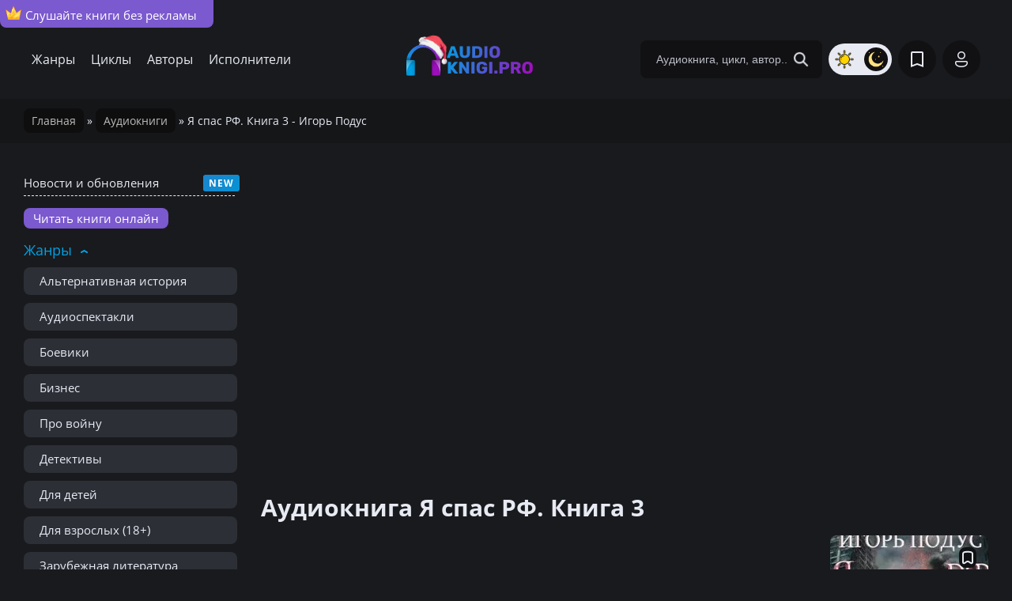

--- FILE ---
content_type: text/html; charset=utf-8
request_url: https://audioknigi.pro/audioknigi/20974-ya-spas-rf-kniga-3-igory-podus.html
body_size: 10889
content:
<!DOCTYPE html><html lang="ru"><head><meta charset="utf-8"><title>Я спас РФ. Книга 3 - Игорь Подус – слушать аудиокнигу бесплатно онлайн</title><meta name="description" content="Здесь Вы сможете послушать бесплатно и без регистрации аудиокнигу Я спас РФ. Книга 3 от автора Игорь Подус. Цикл - Я спас РФ."><meta name="generator" content="DataLife Engine (http://dle-news.ru)"><meta property="og:site_name" content="Аудиокниги онлайн - слушать бесплатно на Аудиокниги.Про"><meta property="og:type" content="article"><meta property="og:title" content="Я спас РФ. Книга 3 - Игорь Подус"><meta property="og:url" content="https://audioknigi.pro/audioknigi/20974-ya-spas-rf-kniga-3-igory-podus.html"><meta property="og:image" content="https://audioknigi.pro/uploads/posts/2024-01/ja-spas-rf-3-igor-podus.jpg"><meta property="og:description" content="Подус Игорь - Я спас Российскую Федерацию. Книга третья. Совместными усилиями героев на три года отсрочено начало оккупации Российской Федерации. Однако это привело к началу нового витка противостояния сверхдержав. В результате на Земле вспыхивает глобальная война, которая, возможно, спровоцирует"><link rel="search" type="application/opensearchdescription+xml" href="https://audioknigi.pro/index.php?do=opensearch" title="Аудиокниги онлайн - слушать бесплатно на Аудиокниги.Про"><link rel="canonical" href="https://audioknigi.pro/audioknigi/20974-ya-spas-rf-kniga-3-igory-podus.html"><meta name="viewport" content="width=device-width, initial-scale=1"> <meta name="verification" content="a8345c3bb9e3896ea538ce77ffaf2c20" /> <link rel="preload" href="/templates/default/stylesheet/stylesheet.css" as="style"> <link href="/templates/default/stylesheet/stylesheet.css?t=141" type="text/css" rel="stylesheet"><link rel="icon" href="https://audioknigi.pro/favicon.svg" type="image/x-icon"> <link rel="stylesheet" href="https://site-assets.fontawesome.com/releases/v6.0.0/css/all.css"><script>window.yaContextCb=window.yaContextCb||[]</script><script src="https://yandex.ru/ads/system/context.js" async></script> <script src="/templates/default/javascript/decoder.js"></script> <script async src="https://statika.mpsuadv.ru/scripts/7251.js"></script> <link href="/templates/default/utabs/style.css" type="text/css" rel="stylesheet"> </head><body> <div id="movie_video"></div><script type="text/javascript" src="https://vak345.com/s.js?v=c038b4f54ad9f53235bb02f840a2aa97" async></script><a href="/vip.html" class="vip-header"><img src="/templates/default/dleimages/icon/crown.svg">Слушайте книги без рекламы</a><header class="header"><div class="header-center"> <nav class="header-nav"><a href="/c/genres.html">Жанры</a><a href="/c/cikly.html">Циклы</a><a href="/c/authors.html">Авторы</a><a href="/c/ispolniteli.html">Исполнители</a></nav> <div class="hamburger-menu"> <input id="menu__toggle" type="checkbox" /> <label class="menu__btn" for="menu__toggle"> <span></span> </label> <ul class="menu__box"> <li><a class="menu__item" href="/c/genres.html">Жанры</a></li> <li><a class="menu__item" href="/c/cikly.html">Циклы</a></li> <li><a class="menu__item" href="/c/authors.html">Авторы</a></li> <li><a class="menu__item" href="/c/ispolniteli.html">Исполнители</a></li> <li><a class="menu__item" href="/top-100-audioknig.html">ТОП-100 книг</a></li> <li><a class="menu__item" href="/news">Новости и обновления</a></li> <div class="theme-toggle-mobile" title="Переключение на светлую/тёмную тему"> <span class="sun"><img src="/templates/default/dleimages/icon/sun.png"></span> <span class="moon"><img src="/templates/default/dleimages/icon/moon.png"></span> </div> </ul> </div><a class="header-logo" href="/"> <img src="/templates/default/dleimages/logo.svg" alt="Аудиокниги.Про"> <img class="new-year" src="/templates/default/dleimages/new-year-logo.png"> </a><form class="header-search-form" name="searchform" method="post" action="/"><label><input type="hidden" name="do" value="search"><input type="hidden" name="subaction" value="search"><input type="hidden" name="titleonly" value="3"><input class="header-search-input" id="story" type="text" name="story" placeholder="Аудиокнига, цикл, автор.."><button class="header-search-btn" type="submit" aria-label="Search Button"></button></label></form> <ul class="theme-toggle" title="Переключение на светлую/тёмную тему"> <li><span class="sun"><img src="/templates/default/dleimages/icon/sun.png"></span></li> <li><span class="moon"><img src="/templates/default/dleimages/icon/moon.png"></span></li> </ul> <script> function switchLight() { if (localStorage.getItem('theme') === 'light') { document.querySelector('html').classList.add('theme-light'); } else { document.querySelector('html').classList.remove('theme-light'); }; }; switchLight(); </script> <a class="header-btn-1" href="/favorite"></a><div class="header-btn-2" id="header-login"></div><div class="login-overlay"></div><div class="login"><div class="login-close" id="login-close"></div><form class="login-center" method="post"><label><span>Войти в личный кабинет</span><input placeholder="Ваш Логин:" type="text" name="login_name" id="login_name"><input placeholder="Пароль:" type="password" name="login_password" id="login_password"><input name="login" type="hidden" id="login" value="submit"><a class="lostpassword" href="https://audioknigi.pro/index.php?do=lostpassword">Забыли пароль?</a><button class="login-btn-1" onclick="submit();" type="submit">Войти</button> <span>Или войдите через</span><div class="login-soc"><a href="https://oauth.vk.com/authorize?client_id=52651020&amp;redirect_uri=https%3A%2F%2Faudioknigi.pro%2Findex.php%3Fdo%3Dauth-social%26provider%3Dvk&amp;scope=offline%2Cemail&amp;state=452b75c4069653b9298a8c650c2b544b&amp;response_type=code&amp;v=5.90" target="_blank" class="soc_vk"></a> <a href="https://oauth.yandex.ru/authorize?client_id=7da46bfc9fa14302ac58d9bad30fe55c&amp;redirect_uri=https%3A%2F%2Faudioknigi.pro%2Findex.php%3Fdo%3Dauth-social%26provider%3Dyandex&amp;state=452b75c4069653b9298a8c650c2b544b&amp;response_type=code" target="_blank" class="soc_ya"></a></div><div class="login-noacc"><div class="login-soc-title">Нет аккаунта?</div><a href="https://audioknigi.pro/index.php?do=register">Зарегистрируйтесь</a></div></label></form></div></div></header><div class="speedbar"><span itemscope itemtype="https://schema.org/BreadcrumbList"><span itemprop="itemListElement" itemscope itemtype="https://schema.org/ListItem"><meta itemprop="position" content="1"><a href="https://audioknigi.pro/" itemprop="item"><span itemprop="name">Главная</span></a></span> » <span itemprop="itemListElement" itemscope itemtype="https://schema.org/ListItem"><meta itemprop="position" content="2"><a href="https://audioknigi.pro/audioknigi/" itemprop="item"><span itemprop="name">Аудиокниги</span></a></span> » Я спас РФ. Книга 3 - Игорь Подус</span></div><div class="group-box"> <aside class="side"><div class="side-mob">Список всех жанров</div> <div class="news-menu"><a href="/news">Новости и обновления</a></div> <div class="partner-menu"><a href="https://knigi.fun/" target="_blank">Читать книги онлайн</a></div><div class="side-nav open"><span class="side-head">Жанры</span><ul class="side-block"><li><a href="/zhanr/alternativnaja-istorija/">Альтернативная история</a></li><li><a href="/zhanr/audiospektakl/">Аудиоспектакли</a></li><li><a href="/zhanr/boevik/">Боевики</a></li><li><a href="/zhanr/biznes/">Бизнес</a></li><li><a href="/zhanr/voennyj/">Про войну</a></li><li><a href="/zhanr/detektivy/">Детективы</a></li><li><a href="/zhanr/detskaja-literatura/">Для детей</a></li><li><a href="/zhanr/dlja-vzroslyh/">Для взрослых (18+)</a></li><li><a href="/zhanr/zarubezhnaja-literatura/">Зарубежная литература</a></li> <li><a href="/zhanr/istorija/">История</a></li> <li><a href="/zhanr/klassika/">Классика</a></li> <li><a href="/zhanr/kiberpank/">Киберпанк</a></li> <li><a href="/zhanr/kosmicheskaja-fantastika/">Космическая фантастика</a></li><li><a href="/zhanr/ljubovnoe-fjentezi/">Любовное фэнтези</a></li><li><a href="/zhanr/litrpg/">ЛитРПГ</a></li> <li><a href="/zhanr/medicina/">Медицина</a></li><li><a href="/zhanr/mistika/">Мистика</a></li><li><a href="/zhanr/popadancy/">Попаданцы</a></li> <li><a href="/zhanr/psihologija//">Психология</a></li><li><a href="/zhanr/postapokalipsis/">Постапокалипсис</a></li><li><a href="/zhanr/prikljuchenija/">Приключения</a></li> <li><a href="/zhanr/poznavatelnaja-literatura/">Познавательная литература</a></li><li><a href="/zhanr/roman/">Любовные романы</a></li> <li><a href="/zhanr/religija/">Религия</a></li><li><a href="/zhanr/russkaja-literatura/">Русская литература</a></li> <li><a href="/zhanr/audioskazki/">Аудиосказки</a></li> <li><a href="/zhanr/samorazvitie/">Саморазвитие и мотивация</a></li> <li><a href="/zhanr/sovremennaja-literatura/">Современная литература</a></li><li><a href="/zhanr/trillery/">Триллеры</a></li><li><a href="/zhanr/uzhasy/">Ужасы</a></li><li><a href="/zhanr/fantastika/">Фантастика</a></li><li><a href="/zhanr/fjentezi/">Фэнтези</a></li><li><a href="/zhanr/jumor/">Юмор</a></li> <li><a href="/zhanr/stalker/">S.T.A.L.K.E.R.</a></li> <li><a href="/zhanr/s-t-i-k-s/">S-T-I-K-S</a></li> <li><a href="/zhanr/vselennaja-metro-2033/">Метро 2033</a></li> <li><a href="/zhanr/warhammer-40000/">Warhammer-40000</a></li> <li><a href="/zhanr/jumoristicheskoe-fjentezi/">Юмористическое фэнтези</a></li></ul></div> <div class="side-nav open"><span class="side-head">Подборки</span><ul class="side-block"> <li><a href="/podborki/detskie-rasskazy/">Детские рассказы</a><sup>14</sup></li><li><a href="/podborki/strashnye-istorii-na-noch/">Страшные истории на ночь</a><sup>156</sup></li><li><a href="/podborki/pravoslavnye-audioknigi/">Православные аудиокниги</a><sup>77</sup></li><li><a href="/podborki/smeshnye-rasskazy/">Смешные рассказы</a><sup>66</sup></li><li><a href="/podborki/strashnye-istorii/">Страшные истории</a><sup>52</sup></li><li><a href="/podborki/russkaja-klassika/">Русская классика</a><sup>70</sup></li><li><a href="/podborki/audioknigi-pro-vampirov/">Аудиокниги про вампиров</a><sup>116</sup></li><li><a href="/podborki/detektivnye-rasskazy/">Детективные рассказы</a><sup>31</sup></li><li><a href="/podborki/audioknigi-pro-policiju/">Аудиокниги про полицию</a><sup>1720</sup></li><li><a href="/podborki/audioknigi-pro-zombi/">Аудиокниги про зомби</a><sup>295</sup></li><li><a href="/podborki/audioknigi-pro-manjakov/">Аудиокниги про маньяков</a><sup>282</sup></li><li><a href="/podborki/fantasticheskie-rasskazy/">Фантастические рассказы</a><sup>588</sup></li><li><a href="/podborki/audioknigi-pro-oborotnej/">Аудиокниги про оборотней</a><sup>291</sup></li><li><a href="/podborki/audioknigi-pro-magiju/">Аудиокниги про магию</a><sup>792</sup></li><li><a href="/podborki/audioknigi-pro-kosmos/">Аудиокниги про космос</a><sup>321</sup></li><li><a href="/podborki/audioknigi-pro-popadancev-v-vov/">Про попаданцев в ВОВ</a><sup>644</sup></li><li><a href="/podborki/ljubovnoe-fjentezi-pro-popadanok/">Любовное фэнтези про попаданок</a><sup>300</sup></li><li><a href="/podborki/">Все подборки</a></li> </ul></div> <div class="side-nav open"><span class="side-head">По году</span><ul class="side-block"> <li><a href="/year/2024/">2024 года</a></li> <li><a href="/year/2023/">2023 года</a></li> <li><a href="/year/2022/">2022 года</a></li><li><a href="/year/2021/">2021 года</a></li><li><a href="/year/2020/">2020 года</a></li><li><a href="/c/years.html">Все года</a></li></ul></div></aside> <main class="main"> <div id="dle-content"><div class="full" itemscope itemtype="https://schema.org/Audiobook">  <div id="yandex_rtb_R-A-3636728-2"></div> <script> window.yaContextCb.push(()=>{ Ya.Context.AdvManager.render({ "blockId": "R-A-3636728-2", "renderTo": "yandex_rtb_R-A-3636728-2" }) }) </script><div id="mp_custom_12133"></div> <script>window.mpsuStart = window.mpsuStart || [], window.mpsuStart.push(12133);</script> <h1 class="title">Аудиокнига Я спас РФ. Книга 3</h1> <div class="full-group"><div class="full-left"><div class="full-top"> <div id="mp_custom_12134"></div> <script>window.mpsuStart = window.mpsuStart || [], window.mpsuStart.push(12134);</script> <h2>Слушать онлайн</h2> <script src="/engine/modules/playerjs/playerjs_new.js" type="text/javascript"></script><div id="playerjs1" style="width:100%"></div><script>var playerjs1 = new Playerjs({id:"playerjs1",file:strDecode("[base64]")});</script> <div class="dont-work"><a href="javascript:AddComplaint('20974', 'news')">Аудиокнига не проигрывается?</a></div> <div id="mp_custom_12135"></div> <script>window.mpsuStart = window.mpsuStart || [], window.mpsuStart.push(12135);</script> <h2>Аннотация</h2> <div class="full-desc" itemprop="description"><p>Подус Игорь - Я спас Российскую Федерацию. Книга третья. Совместными усилиями героев на три года отсрочено начало оккупации Российской Федерации. Однако это привело к началу нового витка противостояния сверхдержав. В результате на Земле вспыхивает глобальная война, которая, возможно, спровоцирует настоящий апокалипсис.</p></div> <div class="polka-knig"> <div class="utabs"> <div class="utab-selected nowrap" data-text="Добавить в список">На полку</div> <div class="utabs-list"> <div data-tid="2" data-nid="20974">Слушаю</div><div data-tid="3" data-nid="20974">Прослушано</div><div data-tid="4" data-nid="20974">Хочу послушать</div> </div> </div> <div class="na-polke"> <div class="utab-stat-info" data-nid="20974">Сохранено у 0 людей</div> <div class="utab-stat-data"></div> </div><br/> <br /> <h2 class="related-head">Cкачать аудиокнигу в mp3 формате</h2> <a href="javascript: void(0);" class="full-addcom-btn download-mp3-btn" onclick="DLEalert('Чтобы скачать аудиокнигу в mp3, пожалуйста, зарегистрируйтесь', 'Уведомление');">Скачать в mp3</a> </div></div></div><script>function downloadMP3(id) {	$("#download-link").html("Формирование архива...");	$("#mp3-progress").show();	$("#mp3-download").show();	$.post("/engine/ajax/controller.php?mod=getmp3_start", { newsid: id }, function(res) {	let taskId = JSON.parse(res).taskId;	let timer = setInterval(function(){	$.getJSON("/engine/ajax/controller.php?mod=getmp3_progress", { taskId: taskId }, function(data){	$("#mp3-bar").css("width", data.progress + "%").text(data.progress + "%");	if (data.status == "done")	{	clearInterval(timer);	$("#download-link").html('<a class="full-addcom-btn" href="' + data.url + '">Скачать архив</a>');	}	});	}, 1500);	});	}</script><style>#mp3-download {	background-color: #2f3033;	border: 1px solid #2f3033;	border-radius: 8px;	padding: 15px 20px;	margin: 15px 0;	box-shadow: 0 2px 4px rgba(0,0,0,0.1);	font-family: Arial, sans-serif;	}	#mp3-progress {	baxkground:#e9ebf0;	}	#mp3-bar-container {	width: 100%;	background-color: #e0e0e0;	border-radius: 8px;	overflow: hidden;	height: 25px;	}	#mp3-bar {	height: 100%;	width: 8%;	background: linear-gradient(90deg, #4CAF50, #81C784);	text-align: center;	color: white;	font-weight: bold;	line-height: 25px;	transition: width 0.3s ease;	}</style><div class="full-right"><div class="full-img"><img data-src="/uploads/mini/poster-knigi/37/5ad91c29f37b4f3aa313feb81d9166.webp" src="/uploads/posts/2024-01/ja-spas-rf-3-igor-podus.jpg" alt="постер аудиокниги Я спас РФ. Книга 3 - Игорь Подус"> <div class="full-img-info"><span></span><span></span></div><div class="full-favorite" id="fav-group5"><span class="nofav"></span></div></div><div class="full-info"><div class="full-rating"> Онлайн</div> <ul> <li><span>Год:</span> <span itemprop="datePublished"><a href="https://audioknigi.pro/year/2021/">2021</a></span></li> <li><span>Жанр:</span> <a href="https://audioknigi.pro/zhanr/fantastika/">Фантастика</a>, <a href="https://audioknigi.pro/zhanr/popadancy/">Попаданцы</a>, <a href="https://audioknigi.pro/zhanr/postapokalipsis/">Постапокалипсис</a>, <a href="https://audioknigi.pro/zhanr/boevaja-fantastika/">Боевая фантастика</a></li> <li><span>Автор:</span> <span itemprop="author"><a href="https://audioknigi.pro/author/igor-podus/">Игорь Подус</a></span></li> <li><span>Читает:</span> <span itemprop="readBy"><a href="https://audioknigi.pro/read/griden/">Гридень</a></span></li> <li><span>Продолжительность:</span> 12:13:25</li> <li><span>Формат:</span> <span itemprop="encodingFormat">audio/mp3</span></li> <li><span>Цикл:</span> <a href="https://audioknigi.pro/cikl/ja-spas-rf/">Я спас РФ</a></li> <li></li> <meta itemprop="abridged" content="false" /><ul></div></div></div>  <div id="yandex_rtb_R-A-3636728-5"></div> <script> window.yaContextCb.push(() => { Ya.Context.AdvManager.render({ "blockId": "R-A-3636728-5", "renderTo": "yandex_rtb_R-A-3636728-5" }) }) </script> <h2 class="rating-head">Оцените аудиокнигу</h2><link rel="stylesheet" href="/templates/default/multirating/assets/style.css?v=2.2.0"><div class="multirating-wrapper ignore-select" data-id="20974"><div class="multirating-items-wrapper"><div class="multirating-item" data-area="story" title="Сюжет" data-rated="0"><div class="multirating-item-rateval"><canvas width="60" height="60">0</canvas></div><div class="multirating-item-title">Сюжет</div><ul class="multirating-item-rating"><li title="Полная гадость">1</li><li title="Ужасно">2</li><li title="Плохо">3</li><li title="Посредственно">4</li><li title="Средне">5</li><li title="Хорошо">6</li><li title="Очень хорошо">7</li><li title="Отлично">8</li><li title="Феноменально">9</li><li title="Шедевр">10</li></ul></div><div class="multirating-item" data-area="sound" title="Озвучка книги" data-rated="0"><div class="multirating-item-rateval"><canvas width="60" height="60">0</canvas></div><div class="multirating-item-title">Озвучка книги</div><ul class="multirating-item-rating"><li title="Полная гадость">1</li><li title="Ужасно">2</li><li title="Плохо">3</li><li title="Посредственно">4</li><li title="Средне">5</li><li title="Хорошо">6</li><li title="Очень хорошо">7</li><li title="Отлично">8</li><li title="Феноменально">9</li><li title="Шедевр">10</li></ul></div><div class="multirating-item" data-area="global" title="Общее впечатление" data-rated="0"><div class="multirating-item-rateval"><canvas width="60" height="60">0</canvas></div><div class="multirating-item-title">Общее впечатление</div><ul class="multirating-item-rating"><li title="Полная гадость">1</li><li title="Ужасно">2</li><li title="Плохо">3</li><li title="Посредственно">4</li><li title="Средне">5</li><li title="Хорошо">6</li><li title="Очень хорошо">7</li><li title="Отлично">8</li><li title="Феноменально">9</li><li title="Шедевр">10</li></ul></div></div><div class="multirating-itog">Итоговая оценка: <b class="multirating-itog-rateval">0.0</b> из 10 <i>(голосов: <span class="multirating-itog-votes">0</span> / <a href="#" class="multirating-log-show">История оценок</a>)</i></div></div><span itemprop="aggregateRating" itemscope itemtype="http://schema.org/AggregateRating"><meta itemprop="itemReviewed" content="Я спас РФ. Книга 3 - Игорь Подус"><meta itemprop="bestRating" content="10"><meta itemprop="ratingValue" content="8"><meta itemprop="ratingCount" content="1"></span> <h2 class="related-head">Другие книги серии «Я спас РФ»</h2><div class="popular"><div class="short short-main"><a href="https://audioknigi.pro/audioknigi/33560-ya-spas-rf-2.html"> <div class="short-img"><img data-src="/uploads/mini/poster-knigi/1c/645892db0b3a305e2278e81b5decdc.webp" src="/uploads/posts/2024-10/3637_2951401806.jpg" alt="Я спас РФ-2"> <div class="short-quality">Фантастика</div></div><div class="short-info">Я спас РФ-2</div> </a></div><div class="short short-main"><a href="https://audioknigi.pro/audioknigi/23860-ya-spas-rf-4.html"> <div class="short-img"><img data-src="/uploads/mini/poster-knigi/56/3af20be89cbf4643ce6dc246a0abc7.webp" src="/uploads/posts/2024-08/1781_246812428.jpg" alt="Я спас РФ-4"> <div class="short-quality">Фантастика</div></div><div class="short-info">Я спас РФ-4</div> </a></div><div class="short short-main"><a href="https://audioknigi.pro/audioknigi/20975-ya-spas-rf-2-igory-podus.html"> <div class="short-img"><img data-src="/uploads/mini/poster-knigi/dc/471731510ccae73fafb58eceb724e0.webp" src="/uploads/posts/2024-01/ia-spas-rf-2-igor-podus_139.jpg" alt="Я спас РФ 2 - Игорь Подус"> <div class="short-quality">Фантастика </div></div><div class="short-info">Я спас РФ 2</div> </a></div><div class="short short-main"><a href="https://audioknigi.pro/audioknigi/20973-ya-spas-rf-4-konec-igry-igory-podus.html"> <div class="short-img"><img data-src="/uploads/mini/poster-knigi/2c/1ecb9908dcd0bb00f89a10a8ce2691.webp" src="/uploads/posts/2024-01/konec-igry-igor-podus.jpg" alt="Я спас РФ 4. Конец игры - Игорь Подус"> <div class="short-quality">Фантастика </div></div><div class="short-info">Я спас РФ 4. Конец игры</div> </a></div></div> <div class="full-addcom-title"><h2>Отзывы и комментарии</h2><span>0</span></div><form method="post" name="dle-comments-form" id="dle-comments-form" ><div class="full-addcomments" id="addcform" class="ignore-select radius-3 margin-b20"> <div class="editor"><script>var text_upload = "Загрузка файлов и изображений на сервер";	var dle_quote_title = "Цитата:";</script><div class="wseditor dlecomments-editor"><textarea id="comments" name="comments" style="width:100%;height:260px;"></textarea></div></div><div class="full-addcom-group"><div class="full-addcom-input"><input type="text" name="name" id="name" placeholder="Ваше имя" required></div> <div class="fieldsubmit"><button type="submit" name="submit" class="full-addcom-btn"><span>Отправить</span></button></div></div></div><input type="hidden" name="subaction" value="addcomment"><input type="hidden" name="post_id" id="post_id" value="20974"><input type="hidden" name="user_hash" value="878e7ddff02af754794957530b3da1794579bb08"></form> <div id="dle-ajax-comments"></div></div> <div class="related"><h2 class="related-head">Послушайте и эти бесплатные аудиокниги</h2><div class="popular"><div class="short short-main"><a href="https://audioknigi.pro/audioknigi/20973-ya-spas-rf-4-konec-igry-igory-podus.html"> <div class="short-img"><img data-src="/uploads/mini/poster-knigi/2c/1ecb9908dcd0bb00f89a10a8ce2691.webp" alt="Я спас РФ 4. Конец игры - Игорь Подус"> <div class="short-quality"></div></div><div class="short-info">	Я спас РФ 4. Конец игры</div> </a></div><div class="short short-main"><a href="https://audioknigi.pro/audioknigi/19026-armageddon-3-razryvaya-okovy-viktor-moklyuchenko.html"> <div class="short-img"><img data-src="/uploads/mini/poster-knigi/70/9fc28114f775cfd647a6b4491c6ddb.webp" alt="Армагеддон 3. Разрывая оковы - Виктор Моключенко"> <div class="short-quality"></div></div><div class="short-info">	Армагеддон 3. Разрывая оковы</div> </a></div><div class="short short-main"><a href="https://audioknigi.pro/audioknigi/17695-armageddon-kniga-2-nik-perumov_-allan-koul.html"> <div class="short-img"><img data-src="/uploads/mini/poster-knigi/05/a202bbdf0a0db1a1491982f9ae3c4b.webp" alt="изображение аудиокниги отсутствует"> <div class="short-quality"></div></div><div class="short-info">	Армагеддон. Книга 2</div> </a></div><div class="short short-main"><a href="https://audioknigi.pro/audioknigi/16961-armageddon-2-apokrify-viktor-moklyuchenko.html"> <div class="short-img"><img data-src="/uploads/mini/poster-knigi/7c/21fa81b381871b7368b07656475b63.webp" alt="Армагеддон 2. Апокрифы - Виктор Моключенко"> <div class="short-quality"></div></div><div class="short-info">	Армагеддон 2. Апокрифы</div> </a></div><div class="short short-main"><a href="https://audioknigi.pro/audioknigi/14577-imperiya-angelov-verber-bernard.html"> <div class="short-img"><img data-src="/uploads/mini/poster-knigi/97/29a3fdc405c4ae494a6b9741d29b11.webp" alt="Империя ангелов - Вербер Бернард"> <div class="short-quality"></div></div><div class="short-info">	Империя ангелов</div> </a></div></div></div> <div class="doopt"> <p>На данной странице вы можете прослушать аудиокнигу Я спас РФ. Книга 3 - Игорь Подус онлайн. Год выпуска аудиокниги - . Аудиокнига является ярким представителем жанра Фантастика . Озвучка - Гридень </div></div></main></div><footer class="footer"><div class="footer-center"><div class="footer-copyright">©2022-2025</div><div class="footer-nav"><a href="/copyright.html">Правообладателям</a><a href="/reklama.html">Реклама</a> <a href="/sitemap.html">Карта сайта</a></div> <div class="partner"><div class="partner-capt">Партнер</div> <div class="partner-logo"><img src="/templates/default/dleimages/litres-partner.svg"></div></div> <div class="vozrast-cenz">18+</div><div class="footer-admin"><span>Email</span><a href="mailto:admin@audioknigi.pro">admin@audioknigi.pro</a></div></div></footer><script src="/engine/classes/min/index.php?g=general3&amp;v=8a1b1"></script><script src="/engine/classes/min/index.php?f=engine/classes/js/jqueryui3.js,engine/classes/js/dle_js.js,templates/default/xsort/assets/libs.js,templates/default/multirating/assets/libs.js,engine/classes/js/lazyload.js,engine/editor/jscripts/tiny_mce/tinymce.min.js&amp;v=8a1b1" defer></script> <script src="/engine/classes/min/index.php?f=/templates/default/javascript/javascript.js"></script> <script src="/templates/default/utabs/script.js"></script> <script><!--
var active = document.querySelectorAll(".utabs-list div.active");
active.forEach((item, i) => {	item.parentNode.previousElementSibling.innerText=item.innerText
});
var dle_root = '/';
var dle_admin = '';
var dle_login_hash = '878e7ddff02af754794957530b3da1794579bb08';
var dle_group = 5;
var dle_skin = 'default';
var dle_wysiwyg = '2';
var quick_wysiwyg = '0';
var dle_min_search = '4';
var dle_act_lang = ["Да", "Нет", "Ввод", "Отмена", "Сохранить", "Удалить", "Загрузка. Пожалуйста, подождите..."];
var menu_short = 'Быстрое редактирование';
var menu_full = 'Полное редактирование';
var menu_profile = 'Просмотр профиля';
var menu_send = 'Отправить сообщение';
var menu_uedit = 'Админцентр';
var dle_info = 'Информация';
var dle_confirm = 'Подтверждение';
var dle_prompt = 'Ввод информации';
var dle_req_field = ["Заполните поле с именем", "Заполните поле с сообщением", "Заполните поле с темой сообщения"];
var dle_del_agree = 'Вы действительно хотите удалить? Данное действие невозможно будет отменить';
var dle_spam_agree = 'Вы действительно хотите отметить пользователя как спамера? Это приведёт к удалению всех его комментариев';
var dle_c_title = 'Отправка жалобы';
var dle_complaint = 'Укажите текст Вашей жалобы для администрации:';
var dle_mail = 'Ваш e-mail:';
var dle_big_text = 'Выделен слишком большой участок текста.';
var dle_orfo_title = 'Укажите комментарий для администрации к найденной ошибке на странице:';
var dle_p_send = 'Отправить';
var dle_p_send_ok = 'Уведомление успешно отправлено';
var dle_save_ok = 'Изменения успешно сохранены. Обновить страницу?';
var dle_reply_title= 'Ответ на комментарий';
var dle_tree_comm = '0';
var dle_del_news = 'Удалить статью';
var dle_sub_agree = 'Вы действительно хотите подписаться на комментарии к данной публикации?';
var dle_captcha_type = '0';
var dle_share_interesting = ["Поделиться ссылкой на выделенный текст", "Twitter", "Facebook", "Вконтакте", "Прямая ссылка:", "Нажмите правой клавишей мыши и выберите «Копировать ссылку»"];
var DLEPlayerLang = {prev: 'Предыдущий',next: 'Следующий',play: 'Воспроизвести',pause: 'Пауза',mute: 'Выключить звук', unmute: 'Включить звук', settings: 'Настройки', enterFullscreen: 'На полный экран', exitFullscreen: 'Выключить полноэкранный режим', speed: 'Скорость', normal: 'Обычная', quality: 'Качество', pip: 'Режим PiP'};
var allow_dle_delete_news = false;
jQuery(function($){	tinyMCE.baseURL = dle_root + 'engine/editor/jscripts/tiny_mce';	tinyMCE.suffix = '.min';	tinymce.init({	selector: 'textarea#comments',	language : "ru",	element_format : 'html',	width : "100%",	height : 260,	plugins: ["link image lists paste quickbars dlebutton noneditable"],	draggable_modal: true,	toolbar_mode: 'floating',	contextmenu: false,	relative_urls : false,	convert_urls : false,	remove_script_host : false,	browser_spellcheck: true,	extended_valid_elements : "div[align|style|class|contenteditable],b/strong,i/em,u,s,p[align|style|class|contenteditable]",	quickbars_insert_toolbar: '',	quickbars_selection_toolbar: 'bold italic underline | dlequote dlespoiler dlehide', formats: { bold: {inline: 'b'}, italic: {inline: 'i'}, underline: {inline: 'u', exact : true}, strikethrough: {inline: 's', exact : true} },	paste_as_text: true,	elementpath: false,	branding: false,	dle_root : dle_root,	dle_upload_area : "comments",	dle_upload_user : "",	dle_upload_news : "0",	menubar: false,	noneditable_editable_class: 'contenteditable',	noneditable_noneditable_class: 'noncontenteditable',	image_dimensions: false,	toolbar: "bold italic underline | alignleft aligncenter alignright | bullist numlist | dleemo link dleleech | dlequote dlespoiler dlehide",	content_css : dle_root + "engine/editor/css/content.css"	});
$('#dle-comments-form').submit(function() {	doAddComments();	return false;
});
});
//--></script> <a href="https://www.liveinternet.ru/click"
target="_blank"><img id="licntEC14" width="0" height="0" style="border:0"
title="LiveInternet"
src="[data-uri]"
alt=""/></a><script>(function(d,s){d.getElementById("licntEC14").src=
"https://counter.yadro.ru/hit?t40.6;r"+escape(d.referrer)+
((typeof(s)=="undefined")?"":";s"+s.width+"*"+s.height+"*"+
(s.colorDepth?s.colorDepth:s.pixelDepth))+";u"+escape(d.URL)+
";h"+escape(d.title.substring(0,150))+";"+Math.random()})
(document,screen)</script>  <script type="text/javascript" > (function(m,e,t,r,i,k,a){m[i]=m[i]||function(){(m[i].a=m[i].a||[]).push(arguments)}; m[i].l=1*new Date(); for (var j = 0; j < document.scripts.length; j++) {if (document.scripts[j].src === r) { return; }} k=e.createElement(t),a=e.getElementsByTagName(t)[0],k.async=1,k.src=r,a.parentNode.insertBefore(k,a)}) (window, document, "script", "https://mc.yandex.ru/metrika/tag.js", "ym"); ym(87308776, "init", { clickmap:true, trackLinks:true, accurateTrackBounce:true }); </script> <noscript><div><img src="https://mc.yandex.ru/watch/87308776" style="position:absolute; left:-9999px;" alt="" /></div></noscript>  <div class="up-btn js-scroll-top"><i class="fa-solid fa-arrow-up"></i></div><script> $(document).on("click", ".alphabet-ru a, .alphabet-en a", function(){	$(".active-letter").removeClass("active-letter");	$(this).addClass("active-letter");	let leteral = $(this).text();	$(".fields-list li").hide();	$('[data-field="'+leteral+'"]').show();	return false;	})</script></body></html>
<!-- DataLife Engine Copyright SoftNews Media Group (http://dle-news.ru) -->

<!-- execution_time: 0.0126 сек-->


--- FILE ---
content_type: application/javascript
request_url: https://statika.mpsuadv.ru/scripts/7251/7251_238.js
body_size: 20581
content:
"use strict";(self.webpackChunkplayer=self.webpackChunkplayer||[]).push([[238],{238:(e,a,d)=>{d.r(a),d.d(a,{default:()=>t});const t={siteId:7251,tag:"static",ab_test:{percent:0,html:""},loading:{phone:{type:"default",after_widget:null},tablet:{type:"default",after_widget:null},desktop:{type:"default",after_widget:null}},positions:{phone:{type:"static",verticalAlign:"top",horizontalAlign:"left"},tablet:{type:"static",verticalAlign:"top",horizontalAlign:"left"},desktop:{type:"static",verticalAlign:"top",horizontalAlign:"left"}},watermark:{phone:{enable:!1,transparent_background:!0},tablet:{enable:!1,transparent_background:!0},desktop:{enable:!1,transparent_background:!0}},content:{type:null,devices:null,laps:null,slides:null,blocks:null},close:{phone:{ttc:null,size:20,enable:!1,position:"inside_upper_right",reloadAfterClose:20},tablet:{ttc:null,size:20,enable:!1,position:"inside_upper_right",reloadAfterClose:20},desktop:{ttc:null,size:20,enable:!1,position:"inside_upper_right",reloadAfterClose:20}},sizes:{phone:{width:"100%",height:"600px",minwidth:"180px",minheight:null,maxwidth:"320px",maxheight:null},tablet:{width:"100%",height:"400px",minwidth:"600px",minheight:null,maxwidth:"1280px",maxheight:null},desktop:{width:"100%",height:"400px",minwidth:"600px",minheight:null,maxwidth:"1280px",maxheight:null}},render:{desktop:{type:"static",closeline:0,closesize:20,watermark:"N",closeenable:"N",closeposition:"inside_upper_right",verticalAlign:"top",width_measure:"%",height_measure:"px",horizontalAlign:"left",maxwidth_measure:"px",minwidth_measure:"px",maxheight_measure:"px",minheight_measure:"px",paddingtop_measure:"px",paddingleft_measure:"px",paddingright_measure:"px",paddingbottom_measure:"px",closemargintop_measure:"px",transparent_background:"Y",closemarginleft_measure:"px",closemarginright_measure:"px",closemarginbottom_measure:"px",borderradiustopleft_measure:"px",borderradiustopright_measure:"px",closemargintop:null,borderradiustopleft:0,borderradiustopright:0,borderradiusbottomleft:0,borderradiusbottomright:0,borderradiusbottomleft_measure:"px",borderradiusbottomright_measure:"px",height:400,maxheight:null,maxwidth:1280,minheight:null,minwidth:600,paddingbottom:null,paddingleft:null,paddingright:null,paddingtop:null,reloadAfterClose:20,width:100},phone:{type:"static",closeline:0,closesize:20,watermark:"N",closeenable:"N",closeposition:"inside_upper_right",verticalAlign:"top",width_measure:"%",height_measure:"px",horizontalAlign:"left",maxwidth_measure:"px",minwidth_measure:"px",maxheight_measure:"px",minheight_measure:"px",paddingtop_measure:"px",paddingleft_measure:"px",paddingright_measure:"px",paddingbottom_measure:"px",closemargintop_measure:"px",transparent_background:"Y",closemarginleft_measure:"px",closemarginright_measure:"px",closemarginbottom_measure:"px",borderradiustopleft_measure:"px",borderradiustopright_measure:"px",closemargintop:null,borderradiustopleft:0,borderradiustopright:0,borderradiusbottomleft:0,borderradiusbottomright:0,borderradiusbottomleft_measure:"px",borderradiusbottomright_measure:"px",height:600,maxheight:null,maxwidth:320,minheight:null,minwidth:180,paddingbottom:null,paddingleft:null,paddingright:null,paddingtop:null,reloadAfterClose:20,width:100},tablet:{type:"static",closeline:0,closesize:20,watermark:"N",closeenable:"N",closeposition:"inside_upper_right",verticalAlign:"top",width_measure:"%",height_measure:"px",horizontalAlign:"left",maxwidth_measure:"px",minwidth_measure:"px",maxheight_measure:"px",minheight_measure:"px",paddingtop_measure:"px",paddingleft_measure:"px",paddingright_measure:"px",paddingbottom_measure:"px",closemargintop_measure:"px",transparent_background:"Y",closemarginleft_measure:"px",closemarginright_measure:"px",closemarginbottom_measure:"px",borderradiustopleft_measure:"px",borderradiustopright_measure:"px",closemargintop:null,borderradiustopleft:0,borderradiustopright:0,borderradiusbottomleft:0,borderradiusbottomright:0,borderradiusbottomleft_measure:"px",borderradiusbottomright_measure:"px",height:400,maxheight:null,maxwidth:1280,minheight:null,minwidth:600,paddingbottom:null,paddingleft:null,paddingright:null,paddingtop:null,reloadAfterClose:20,width:100}},drivers:[{id:19159,priority:0,screen:{width:{min:null,max:null}},devices:["desktop","tablet"],geo:null,geoblack:null,division_type:"horizon_division",whitelist:null,blacklist:null,min_width:0,max_width:0,os:null,sort:0,list:[{id:27183,sub_widget_id:0,position:3,percent:100,type:"adfox",settings:{render:{},adfox:{type:"",reload:30,rcy:"R-A-3840451-11",title:"add1",has_hb:!0,params:{p1:"devft",p2:"y"},bidders:[{bidder:"adriver",ad_system_account_id:8,placement_id:"63:audioknigi.pro_27183_desktoptablet",params:{placementId:"63:audioknigi.pro_27183_desktoptablet"},type:"default"},{bidder:"alfasense",ad_system_account_id:20,placement_id:"45394",params:{placementId:"45394"},type:"default"},{bidder:"betweenDigital",ad_system_account_id:5,placement_id:"4806352",params:{placementId:"4806352"},type:"default"},{bidder:"buzzoola",ad_system_account_id:9,placement_id:"1280483",params:{placementId:"1280483"},type:"default"},{bidder:"hybrid",ad_system_account_id:10,placement_id:"672dcbfa7bc72f4ef87e01a6",params:{placementId:"672dcbfa7bc72f4ef87e01a6"},type:"default"},{bidder:"myTarget",ad_system_account_id:3,placement_id:"1715910",params:{placementId:"1715910"},type:"default"},{bidder:"solta",ad_system_account_id:24,placement_id:"96-Zo4Hn",params:{placementId:"96-Zo4Hn"},type:"default"},{bidder:"astralab",ad_system_account_id:17,placement_id:"6756bfe64f193b9fa484dd60",params:{placementId:"6756bfe64f193b9fa484dd60"},type:"default"},{bidder:"mediasniper",ad_system_account_id:29,placement_id:"25142",params:{placementId:"25142"},type:"default"},{bidder:"adfox_yandex_reklama.market-place.su",ad_system_account_id:31,placement_id:"1483762",params:{p1:"dgkxu",p2:"y"},type:"adfox"},{bidder:"sape",ad_system_account_id:6,placement_id:"933676",params:{placementId:"933676"},type:"default"},{bidder:"getintent",ad_system_account_id:35,placement_id:"215_MP_audioknigi.pro_D_W12133-adfox-27183_300250",params:{placementId:"215_MP_audioknigi.pro_D_W12133-adfox-27183_300250"},type:"default"},{bidder:"marketplace",ad_system_account_id:28,placement_id:"20109",params:{placementId:"20109"},type:"default"}],capping:0,hb_sizes:["300x250","250x250","200x200","300x300","320x100","300x100","320x50","300x50","336x280"],owner_id:386735,can_finish:!1,finish_timer:0,max_requests_per_session:0,finish_rotation_after_play:!1,adUnit:{code:"adfox_mp_0_121330027183",sizes:[[300,250],[250,250],[200,200],[300,300],[320,100],[300,100],[320,50],[300,50],[336,280]],bids:[{bidder:"adriver",params:{placementId:"63:audioknigi.pro_27183_desktoptablet"}},{bidder:"alfasense",params:{placementId:"45394"}},{bidder:"betweenDigital",params:{placementId:"4806352"}},{bidder:"buzzoola",params:{placementId:"1280483"}},{bidder:"hybrid",params:{placementId:"672dcbfa7bc72f4ef87e01a6"}},{bidder:"myTarget",params:{placementId:"1715910"}},{bidder:"solta",params:{placementId:"96-Zo4Hn"}},{bidder:"astralab",params:{placementId:"6756bfe64f193b9fa484dd60"}},{bidder:"mediasniper",params:{placementId:"25142"}},{bidder:"adfox_yandex_reklama.market-place.su",params:{p1:"dgkxu",p2:"y"}},{bidder:"sape",params:{placementId:"933676"}},{bidder:"getintent",params:{placementId:"215_MP_audioknigi.pro_D_W12133-adfox-27183_300250"}},{bidder:"marketplace",params:{placementId:"20109"}}]}}},visibility:!0,reload:!0,reload_time:2,def_driver:null},{id:27184,sub_widget_id:1,position:3,percent:100,type:"adfox",settings:{render:{},adfox:{type:"",reload:30,rcy:"R-A-3840451-12",title:"add2",has_hb:!0,params:{p1:"devhf",p2:"y"},bidders:[{bidder:"buzzoola",ad_system_account_id:9,placement_id:"1280484",params:{placementId:"1280484"},type:"default"},{bidder:"hybrid",ad_system_account_id:10,placement_id:"672dcbfe4d506e409c99696d",params:{placementId:"672dcbfe4d506e409c99696d"},type:"default"},{bidder:"myTarget",ad_system_account_id:3,placement_id:"1715912",params:{placementId:"1715912"},type:"default"},{bidder:"adriver",ad_system_account_id:8,placement_id:"63:audioknigi.pro_27184_desktoptablet",params:{placementId:"63:audioknigi.pro_27184_desktoptablet"},type:"default"},{bidder:"alfasense",ad_system_account_id:20,placement_id:"45546",params:{placementId:"45546"},type:"default"},{bidder:"betweenDigital",ad_system_account_id:5,placement_id:"4806487",params:{placementId:"4806487"},type:"default"},{bidder:"solta",ad_system_account_id:24,placement_id:"96-Dd8Ci",params:{placementId:"96-Dd8Ci"},type:"default"},{bidder:"astralab",ad_system_account_id:17,placement_id:"6756bff14f193b9fa484dd74",params:{placementId:"6756bff14f193b9fa484dd74"},type:"default"},{bidder:"mediasniper",ad_system_account_id:29,placement_id:"25143",params:{placementId:"25143"},type:"default"},{bidder:"adfox_yandex_reklama.market-place.su",ad_system_account_id:31,placement_id:"1483763",params:{p1:"dgkxv",p2:"y"},type:"adfox"},{bidder:"sape",ad_system_account_id:6,placement_id:"933677",params:{placementId:"933677"},type:"default"},{bidder:"getintent",ad_system_account_id:35,placement_id:"215_MP_audioknigi.pro_D_W12133-adfox-27184_300250",params:{placementId:"215_MP_audioknigi.pro_D_W12133-adfox-27184_300250"},type:"default"},{bidder:"marketplace",ad_system_account_id:28,placement_id:"20110",params:{placementId:"20110"},type:"default"}],capping:0,hb_sizes:["300x250","250x250","200x200","300x300","320x100","300x100","320x50","300x50","336x280"],owner_id:386735,can_finish:!1,finish_timer:0,max_requests_per_session:0,finish_rotation_after_play:!1,adUnit:{code:"adfox_mp_1_121330027184",sizes:[[300,250],[250,250],[200,200],[300,300],[320,100],[300,100],[320,50],[300,50],[336,280]],bids:[{bidder:"buzzoola",params:{placementId:"1280484"}},{bidder:"hybrid",params:{placementId:"672dcbfe4d506e409c99696d"}},{bidder:"myTarget",params:{placementId:"1715912"}},{bidder:"adriver",params:{placementId:"63:audioknigi.pro_27184_desktoptablet"}},{bidder:"alfasense",params:{placementId:"45546"}},{bidder:"betweenDigital",params:{placementId:"4806487"}},{bidder:"solta",params:{placementId:"96-Dd8Ci"}},{bidder:"astralab",params:{placementId:"6756bff14f193b9fa484dd74"}},{bidder:"mediasniper",params:{placementId:"25143"}},{bidder:"adfox_yandex_reklama.market-place.su",params:{p1:"dgkxv",p2:"y"}},{bidder:"sape",params:{placementId:"933677"}},{bidder:"getintent",params:{placementId:"215_MP_audioknigi.pro_D_W12133-adfox-27184_300250"}},{bidder:"marketplace",params:{placementId:"20110"}}]}}},visibility:!0,reload:!0,reload_time:2,def_driver:null},{id:27185,sub_widget_id:0,position:4,percent:100,type:"prebid",settings:{render:{},prebid:{reload:0,title:"pbd1",bidders:[{bidder:"adriver",params:{placementId:"63:audioknigi.pro_27185_desktoptablet",siteid:9323}},{bidder:"mytarget",params:{placementId:"1715914"}},{bidder:"alfasense",params:{placementId:"45550"}},{bidder:"between",params:{s:"4806431"}},{bidder:"buzzoola",params:{placementId:"1280504"}},{bidder:"vox",params:{placement:"banner",placementId:"672dcef34d506e409c9969b4"}},{bidder:"kimberlite",params:{placementId:"96-Cu5Sg"}},{bidder:"rtbsape",params:{placeId:"933678"}},{bidder:"mpsu",params:{placementId:"17082",cur:"RUB"}}],capping:0,sizes:["300x250","250x250","200x200","300x300","320x100","300x100","320x50","300x50","336x280"],can_finish:!0,finish_timer:15,income_percent:0,max_requests_per_session:0,finish_rotation_after_play:!1}},visibility:!1,reload:!0,reload_time:2,def_driver:null},{id:27186,sub_widget_id:1,position:4,percent:100,type:"prebid",settings:{render:{},prebid:{reload:0,title:"pbd2",bidders:[{bidder:"adriver",params:{placementId:"63:audioknigi.pro_27186_desktoptablet",siteid:9323}},{bidder:"alfasense",params:{placementId:"45396"}},{bidder:"between",params:{s:"4806353"}},{bidder:"buzzoola",params:{placementId:"1280485"}},{bidder:"vox",params:{placement:"banner",placementId:"672dcc0f7bc72f4ef87e01a8"}},{bidder:"mytarget",params:{placementId:"1715916"}},{bidder:"kimberlite",params:{placementId:"96-Ea2Sc"}},{bidder:"rtbsape",params:{placeId:"933679"}},{bidder:"otm2",params:{tid:"120365"}},{bidder:"mpsu",params:{placementId:"17083",cur:"RUB"}}],capping:0,sizes:["300x250","250x250","200x200","300x300","320x100","300x100","320x50","300x50","336x280"],can_finish:!0,finish_timer:15,income_percent:0,max_requests_per_session:0,finish_rotation_after_play:!1}},visibility:!1,reload:!0,reload_time:2,def_driver:null}]},{id:19160,priority:0,screen:{width:{min:null,max:null}},devices:["phone"],geo:null,geoblack:null,division_type:"vertical_division",whitelist:null,blacklist:null,min_width:0,max_width:0,os:null,sort:0,list:[{id:27187,sub_widget_id:0,position:3,percent:100,type:"adfox",settings:{render:{},adfox:{type:"",reload:30,rcy:"R-A-3840451-13",title:"adm1",has_hb:!0,params:{p1:"devir",p2:"y"},bidders:[{bidder:"hybrid",ad_system_account_id:10,placement_id:"672dcc154d506e409c99696f",params:{placementId:"672dcc154d506e409c99696f"},type:"default"},{bidder:"myTarget",ad_system_account_id:3,placement_id:"1715918",params:{placementId:"1715918"},type:"default"},{bidder:"betweenDigital",ad_system_account_id:5,placement_id:"4806432",params:{placementId:"4806432"},type:"default"},{bidder:"buzzoola",ad_system_account_id:9,placement_id:"1280505",params:{placementId:"1280505"},type:"default"},{bidder:"adriver",ad_system_account_id:8,placement_id:"63:audioknigi.pro_27187_mobile",params:{placementId:"63:audioknigi.pro_27187_mobile"},type:"default"},{bidder:"alfasense",ad_system_account_id:20,placement_id:"45646",params:{placementId:"45646"},type:"default"},{bidder:"solta",ad_system_account_id:24,placement_id:"96-Ho8Ts",params:{placementId:"96-Ho8Ts"},type:"default"},{bidder:"astralab",ad_system_account_id:17,placement_id:"6756bffd4f193b9fa484dd88",params:{placementId:"6756bffd4f193b9fa484dd88"},type:"default"},{bidder:"mediasniper",ad_system_account_id:29,placement_id:"25144",params:{placementId:"25144"},type:"default"},{bidder:"adfox_yandex_reklama.market-place.su",ad_system_account_id:31,placement_id:"1483764",params:{p1:"dgkxw",p2:"y"},type:"adfox"},{bidder:"sape",ad_system_account_id:6,placement_id:"933680",params:{placementId:"933680"},type:"default"},{bidder:"getintent",ad_system_account_id:35,placement_id:"215_MP_audioknigi.pro_M_W12133-adfox-27187_300250",params:{placementId:"215_MP_audioknigi.pro_M_W12133-adfox-27187_300250"},type:"default"},{bidder:"marketplace",ad_system_account_id:28,placement_id:"20111",params:{placementId:"20111"},type:"default"}],capping:0,hb_sizes:["300x250","250x250","200x200","300x300","320x100","300x100","320x50","300x50","336x280"],owner_id:386735,can_finish:!1,finish_timer:0,max_requests_per_session:0,finish_rotation_after_play:!1,adUnit:{code:"adfox_mp_0_121330027187",sizes:[[300,250],[250,250],[200,200],[300,300],[320,100],[300,100],[320,50],[300,50],[336,280]],bids:[{bidder:"hybrid",params:{placementId:"672dcc154d506e409c99696f"}},{bidder:"myTarget",params:{placementId:"1715918"}},{bidder:"betweenDigital",params:{placementId:"4806432"}},{bidder:"buzzoola",params:{placementId:"1280505"}},{bidder:"adriver",params:{placementId:"63:audioknigi.pro_27187_mobile"}},{bidder:"alfasense",params:{placementId:"45646"}},{bidder:"solta",params:{placementId:"96-Ho8Ts"}},{bidder:"astralab",params:{placementId:"6756bffd4f193b9fa484dd88"}},{bidder:"mediasniper",params:{placementId:"25144"}},{bidder:"adfox_yandex_reklama.market-place.su",params:{p1:"dgkxw",p2:"y"}},{bidder:"sape",params:{placementId:"933680"}},{bidder:"getintent",params:{placementId:"215_MP_audioknigi.pro_M_W12133-adfox-27187_300250"}},{bidder:"marketplace",params:{placementId:"20111"}}]}}},visibility:!0,reload:!0,reload_time:2,def_driver:null},{id:27188,sub_widget_id:1,position:3,percent:100,type:"adfox",settings:{render:{},adfox:{type:"",reload:30,rcy:"R-A-3840451-14",title:"adm2",has_hb:!0,params:{p1:"devfu",p2:"y"},bidders:[{bidder:"adriver",ad_system_account_id:8,placement_id:"63:audioknigi.pro_27188_mobile",params:{placementId:"63:audioknigi.pro_27188_mobile"},type:"default"},{bidder:"alfasense",ad_system_account_id:20,placement_id:"45398",params:{placementId:"45398"},type:"default"},{bidder:"myTarget",ad_system_account_id:3,placement_id:"1715920",params:{placementId:"1715920"},type:"default"},{bidder:"betweenDigital",ad_system_account_id:5,placement_id:"4806433",params:{placementId:"4806433"},type:"default"},{bidder:"buzzoola",ad_system_account_id:9,placement_id:"1280515",params:{placementId:"1280515"},type:"default"},{bidder:"hybrid",ad_system_account_id:10,placement_id:"672dd1b17bc72f4ef87e0228",params:{placementId:"672dd1b17bc72f4ef87e0228"},type:"default"},{bidder:"solta",ad_system_account_id:24,placement_id:"96-Ve4Pf",params:{placementId:"96-Ve4Pf"},type:"default"},{bidder:"astralab",ad_system_account_id:17,placement_id:"6756c0084f193b9fa484dd9c",params:{placementId:"6756c0084f193b9fa484dd9c"},type:"default"},{bidder:"mediasniper",ad_system_account_id:29,placement_id:"25145",params:{placementId:"25145"},type:"default"},{bidder:"adfox_yandex_reklama.market-place.su",ad_system_account_id:31,placement_id:"1483765",params:{p1:"dgkxx",p2:"y"},type:"adfox"},{bidder:"sape",ad_system_account_id:6,placement_id:"933681",params:{placementId:"933681"},type:"default"},{bidder:"getintent",ad_system_account_id:35,placement_id:"215_MP_audioknigi.pro_M_W12133-adfox-27188_300250",params:{placementId:"215_MP_audioknigi.pro_M_W12133-adfox-27188_300250"},type:"default"},{bidder:"marketplace",ad_system_account_id:28,placement_id:"20112",params:{placementId:"20112"},type:"default"}],capping:0,hb_sizes:["300x250","250x250","200x200","300x300","320x100","300x100","320x50","300x50","336x280"],owner_id:386735,can_finish:!1,finish_timer:0,max_requests_per_session:0,finish_rotation_after_play:!1,adUnit:{code:"adfox_mp_1_121330027188",sizes:[[300,250],[250,250],[200,200],[300,300],[320,100],[300,100],[320,50],[300,50],[336,280]],bids:[{bidder:"adriver",params:{placementId:"63:audioknigi.pro_27188_mobile"}},{bidder:"alfasense",params:{placementId:"45398"}},{bidder:"myTarget",params:{placementId:"1715920"}},{bidder:"betweenDigital",params:{placementId:"4806433"}},{bidder:"buzzoola",params:{placementId:"1280515"}},{bidder:"hybrid",params:{placementId:"672dd1b17bc72f4ef87e0228"}},{bidder:"solta",params:{placementId:"96-Ve4Pf"}},{bidder:"astralab",params:{placementId:"6756c0084f193b9fa484dd9c"}},{bidder:"mediasniper",params:{placementId:"25145"}},{bidder:"adfox_yandex_reklama.market-place.su",params:{p1:"dgkxx",p2:"y"}},{bidder:"sape",params:{placementId:"933681"}},{bidder:"getintent",params:{placementId:"215_MP_audioknigi.pro_M_W12133-adfox-27188_300250"}},{bidder:"marketplace",params:{placementId:"20112"}}]}}},visibility:!0,reload:!0,reload_time:2,def_driver:null},{id:27189,sub_widget_id:0,position:4,percent:100,type:"prebid",settings:{render:{},prebid:{reload:0,title:"pbm1",bidders:[{bidder:"adriver",params:{placementId:"63:audioknigi.pro_27189_mobile",siteid:9323}},{bidder:"alfasense",params:{placementId:"45400"}},{bidder:"between",params:{s:"4806354"}},{bidder:"buzzoola",params:{placementId:"1280486"}},{bidder:"vox",params:{placement:"banner",placementId:"672dcc2b7bc72f4ef87e01aa"}},{bidder:"mytarget",params:{placementId:"1716032"}},{bidder:"kimberlite",params:{placementId:"96-Vn8Uv"}},{bidder:"rtbsape",params:{placeId:"933682"}},{bidder:"mpsu",params:{placementId:"17084",cur:"RUB"}}],capping:0,sizes:["300x250","250x250","200x200","300x300","320x100","300x100","320x50","300x50","336x280"],can_finish:!0,finish_timer:15,income_percent:0,max_requests_per_session:0,finish_rotation_after_play:!1}},visibility:!1,reload:!0,reload_time:2,def_driver:null},{id:27190,sub_widget_id:1,position:4,percent:100,type:"prebid",settings:{render:{},prebid:{reload:0,title:"pbm2",bidders:[{bidder:"buzzoola",params:{placementId:"1280487"}},{bidder:"vox",params:{placement:"banner",placementId:"672dcc2d7bc72f4ef87e01ac"}},{bidder:"mytarget",params:{placementId:"1715922"}},{bidder:"adriver",params:{placementId:"63:audioknigi.pro_27190_mobile",siteid:9323}},{bidder:"alfasense",params:{placementId:"45554"}},{bidder:"between",params:{s:"4806435"}},{bidder:"kimberlite",params:{placementId:"96-Hd5Gm"}},{bidder:"rtbsape",params:{placeId:"933683"}},{bidder:"mpsu",params:{placementId:"18746",cur:"RUB"}}],capping:0,sizes:["300x250","250x250","200x200","300x300","320x100","300x100","320x50","300x50","336x280"],can_finish:!0,finish_timer:15,income_percent:0,max_requests_per_session:0,finish_rotation_after_play:!1}},visibility:!1,reload:!0,reload_time:2,def_driver:null}]}]}}}]);

--- FILE ---
content_type: application/javascript
request_url: https://audioknigi.pro/templates/default/javascript/decoder.js
body_size: 493
content:
function strDecode(str) {
    // Символы для base64-преобразования
    var chars = 'PUhncLHApBrM7GvdqT4tNWRjemgak9oVzwZ8K1XDfY5bQOSlsF26yi0JCIuxE3+/=';
    var b64decoded = '';
    var chr1, chr2, chr3;
    var enc1, enc2, enc3, enc4;

    str = str.replace(/[^a-z0-9\+\/\=]/gi, '');

    for (var i=0; i<str.length;) {
        enc1 = chars.indexOf(str.charAt(i++));
        enc2 = chars.indexOf(str.charAt(i++));
        enc3 = chars.indexOf(str.charAt(i++));
        enc4 = chars.indexOf(str.charAt(i++));

        chr1 = (enc1 << 2) | (enc2 >> 4);
        chr2 = ((enc2 & 15) << 4) | (enc3 >> 2);
        chr3 = ((enc3 & 3) << 6) | enc4;

        b64decoded = b64decoded + String.fromCharCode(chr1);

        if (enc3 < 64) {
            b64decoded += String.fromCharCode(chr2);
        }
        if (enc4 < 64) {
            b64decoded += String.fromCharCode(chr3);
        }
    }
    return decodeURIComponent(escape(b64decoded));
}

--- FILE ---
content_type: image/svg+xml
request_url: https://audioknigi.pro/templates/default/dleimages/logo.svg
body_size: 6035
content:
<svg width="119" height="30" viewBox="0 0 119 30" fill="none" xmlns="http://www.w3.org/2000/svg">
<path fill-rule="evenodd" clip-rule="evenodd" d="M16 2.99921C9.09647 2.99921 3.50003 9.59565 3.50003 16.4992H0.000488281C0.000488281 7.93879 7.43962 -0.000793457 16 -0.000793457C24.5604 -0.000793457 32 7.93879 32 16.4992H28.5C28.5 9.59565 22.9036 2.99921 16 2.99921Z" fill="black"/>
<path fill-rule="evenodd" clip-rule="evenodd" d="M16 2.99921C9.09647 2.99921 3.50003 9.59565 3.50003 16.4992H0.000488281C0.000488281 7.93879 7.43962 -0.000793457 16 -0.000793457C24.5604 -0.000793457 32 7.93879 32 16.4992H28.5C28.5 9.59565 22.9036 2.99921 16 2.99921Z" fill="url(#paint0_linear_320_436)"/>
<path fill-rule="evenodd" clip-rule="evenodd" d="M16 2.99921C9.09647 2.99921 3.50003 9.59565 3.50003 16.4992H0.000488281C0.000488281 7.93879 7.43962 -0.000793457 16 -0.000793457C24.5604 -0.000793457 32 7.93879 32 16.4992H28.5C28.5 9.59565 22.9036 2.99921 16 2.99921Z" fill="url(#paint1_linear_320_436)"/>
<g filter="url(#filter0_i_320_436)">
<path d="M2 30C1.05719 30 0.585786 30 0.292893 29.7071C4.19679e-09 29.4142 -2.4999e-09 28.9428 -4.37114e-08 28L-5.68248e-07 17C-6.0946e-07 16.0572 -6.30065e-07 15.5858 0.292893 15.2929C0.585786 15 1.05719 15 2 15L6 15C6.94281 15 7.41421 15 7.70711 15.2929C8 15.5858 8 16.0572 8 17L8 28C8 28.9428 8 29.4142 7.70711 29.7071C7.41421 30 6.94281 30 6 30L2 30Z" fill="#00A0E5"/>
</g>
<path d="M7.00144 15C1.75198 18.4934 0.2367 25.6647 0 29.0105L1.72534e-05 16.0066C-5.98049e-07 15.3287 0.476301 15 1.01232 15L7.00144 15Z" fill="url(#paint2_linear_320_436)"/>
<g filter="url(#filter1_i_320_436)">
<path d="M30 30C30.9428 30 31.4142 30 31.7071 29.7071C32 29.4142 32 28.9428 32 28L32 17C32 16.0572 32 15.5858 31.7071 15.2929C31.4142 15 30.9428 15 30 15L26 15C25.0572 15 24.5858 15 24.2929 15.2929C24 15.5858 24 16.0572 24 17L24 28C24 28.9428 24 29.4142 24.2929 29.7071C24.5858 30 25.0572 30 26 30L30 30Z" fill="#9E10BE"/>
</g>
<path d="M24.9986 15C30.248 18.4934 31.7633 25.6647 32 29.0105L32 16.0066C32 15.3287 31.5237 15 30.9877 15L24.9986 15Z" fill="url(#paint3_linear_320_436)"/>
<path d="M38.48 13C38.3947 13 38.3147 12.968 38.24 12.904C38.176 12.8293 38.144 12.7493 38.144 12.664C38.144 12.6107 38.1494 12.5627 38.16 12.52L41.92 2.24801C41.952 2.13068 42.016 2.02935 42.112 1.94401C42.2187 1.84801 42.3627 1.80001 42.544 1.80001H44.912C45.0934 1.80001 45.232 1.84801 45.328 1.94401C45.4347 2.02935 45.504 2.13068 45.536 2.24801L49.28 12.52C49.3014 12.5627 49.312 12.6107 49.312 12.664C49.312 12.7493 49.2747 12.8293 49.2 12.904C49.136 12.968 49.056 13 48.96 13H46.992C46.832 13 46.7094 12.9627 46.624 12.888C46.5494 12.8027 46.5014 12.728 46.48 12.664L45.856 11.032H41.584L40.976 12.664C40.9547 12.728 40.9067 12.8027 40.832 12.888C40.7574 12.9627 40.6294 13 40.448 13H38.48ZM42.24 8.72801H45.216L43.712 4.50401L42.24 8.72801Z" fill="url(#paint4_linear_320_436)"/>
<path d="M55.0112 13.16C54.0512 13.16 53.2085 13.0053 52.4832 12.696C51.7685 12.376 51.2138 11.8907 50.8192 11.24C50.4245 10.5787 50.2272 9.74135 50.2272 8.72801V2.20002C50.2272 2.08268 50.2645 1.98668 50.3392 1.91201C50.4138 1.83735 50.5098 1.80001 50.6272 1.80001H52.6912C52.8085 1.80001 52.9045 1.83735 52.9792 1.91201C53.0538 1.98668 53.0912 2.08268 53.0912 2.20002V8.71202C53.0912 9.40535 53.2565 9.92801 53.5872 10.28C53.9285 10.6213 54.4032 10.792 55.0112 10.792C55.6085 10.792 56.0725 10.6213 56.4032 10.28C56.7445 9.92801 56.9152 9.40535 56.9152 8.71202V2.20002C56.9152 2.08268 56.9525 1.98668 57.0272 1.91201C57.1125 1.83735 57.2085 1.80001 57.3152 1.80001H59.3952C59.5018 1.80001 59.5925 1.83735 59.6672 1.91201C59.7525 1.98668 59.7952 2.08268 59.7952 2.20002V8.72801C59.7952 9.74135 59.5978 10.5787 59.2032 11.24C58.8085 11.8907 58.2538 12.376 57.5392 12.696C56.8245 13.0053 55.9818 13.16 55.0112 13.16Z" fill="url(#paint5_linear_320_436)"/>
<path d="M62.3169 13C62.1996 13 62.1036 12.9627 62.0289 12.888C61.9543 12.8133 61.9169 12.7173 61.9169 12.6V2.20002C61.9169 2.08268 61.9543 1.98668 62.0289 1.91201C62.1036 1.83735 62.1996 1.80001 62.3169 1.80001H66.4769C67.5223 1.80001 68.4129 1.97068 69.1489 2.31201C69.8849 2.64268 70.4503 3.13335 70.8449 3.78401C71.2396 4.42401 71.4529 5.21868 71.4849 6.16802C71.4956 6.63735 71.5009 7.04801 71.5009 7.40001C71.5009 7.75202 71.4956 8.15735 71.4849 8.61601C71.4422 9.60801 71.2289 10.4293 70.8449 11.08C70.4716 11.7307 69.9223 12.216 69.1969 12.536C68.4823 12.8453 67.6023 13 66.5569 13H62.3169ZM64.7809 10.696H66.4769C66.9356 10.696 67.3143 10.6267 67.6129 10.488C67.9223 10.3387 68.1516 10.1093 68.3009 9.80002C68.4609 9.49068 68.5463 9.08535 68.5569 8.58401C68.5783 8.27468 68.5889 7.99735 68.5889 7.75202C68.5996 7.50668 68.5996 7.26135 68.5889 7.01602C68.5889 6.77068 68.5783 6.49868 68.5569 6.20002C68.5356 5.47468 68.3436 4.94668 67.9809 4.61601C67.6289 4.27468 67.1009 4.10401 66.3969 4.10401H64.7809V10.696Z" fill="url(#paint6_linear_320_436)"/>
<path d="M73.77 13C73.6527 13 73.5567 12.9627 73.482 12.888C73.4074 12.8133 73.37 12.7173 73.37 12.6V2.20002C73.37 2.08268 73.4074 1.98668 73.482 1.91201C73.5567 1.83735 73.6527 1.80001 73.77 1.80001H75.914C76.0314 1.80001 76.1274 1.83735 76.202 1.91201C76.2767 1.98668 76.314 2.08268 76.314 2.20002V12.6C76.314 12.7173 76.2767 12.8133 76.202 12.888C76.1274 12.9627 76.0314 13 75.914 13H73.77Z" fill="url(#paint7_linear_320_436)"/>
<path d="M83.1335 13.16C82.1522 13.16 81.2989 13 80.5735 12.68C79.8482 12.36 79.2829 11.88 78.8775 11.24C78.4722 10.5893 78.2482 9.77868 78.2055 8.80801C78.1949 8.34935 78.1895 7.89068 78.1895 7.43201C78.1895 6.97335 78.1949 6.50935 78.2055 6.04001C78.2482 5.08001 78.4722 4.27468 78.8775 3.62401C79.2935 2.96268 79.8642 2.46668 80.5895 2.13601C81.3149 1.80535 82.1629 1.64001 83.1335 1.64001C84.0935 1.64001 84.9362 1.80535 85.6615 2.13601C86.3975 2.46668 86.9735 2.96268 87.3895 3.62401C87.8055 4.27468 88.0295 5.08001 88.0615 6.04001C88.0829 6.50935 88.0935 6.97335 88.0935 7.43201C88.0935 7.89068 88.0829 8.34935 88.0615 8.80801C88.0189 9.77868 87.7949 10.5893 87.3895 11.24C86.9842 11.88 86.4189 12.36 85.6935 12.68C84.9682 13 84.1149 13.16 83.1335 13.16ZM83.1335 10.856C83.6989 10.856 84.1575 10.6853 84.5095 10.344C84.8722 10.0027 85.0642 9.45868 85.0855 8.71202C85.1069 8.24268 85.1175 7.80002 85.1175 7.38402C85.1175 6.96802 85.1069 6.53602 85.0855 6.08802C85.0642 5.58668 84.9682 5.18135 84.7975 4.87201C84.6375 4.55201 84.4135 4.31735 84.1255 4.16801C83.8375 4.01868 83.5069 3.94401 83.1335 3.94401C82.7709 3.94401 82.4455 4.01868 82.1575 4.16801C81.8695 4.31735 81.6402 4.55201 81.4695 4.87201C81.2989 5.18135 81.2029 5.58668 81.1815 6.08802C81.1709 6.53602 81.1655 6.96802 81.1655 7.38402C81.1655 7.80002 81.1709 8.24268 81.1815 8.71202C81.2135 9.45868 81.4055 10.0027 81.7575 10.344C82.1095 10.6853 82.5682 10.856 83.1335 10.856Z" fill="url(#paint8_linear_320_436)"/>
<path d="M39.52 28C39.4027 28 39.3067 27.9627 39.232 27.888C39.1574 27.8133 39.12 27.7173 39.12 27.6V17.2C39.12 17.0827 39.1574 16.9867 39.232 16.912C39.3067 16.8373 39.4027 16.8 39.52 16.8H41.536C41.6534 16.8 41.7494 16.8373 41.824 16.912C41.8987 16.9867 41.936 17.0827 41.936 17.2V20.752L44.896 17.104C44.9387 17.04 45.008 16.976 45.104 16.912C45.2107 16.8373 45.3494 16.8 45.52 16.8H47.824C47.92 16.8 48 16.8373 48.064 16.912C48.128 16.976 48.16 17.0507 48.16 17.136C48.16 17.2107 48.1387 17.2747 48.096 17.328L44.272 22.16L48.4 27.472C48.4427 27.5147 48.464 27.5787 48.464 27.664C48.464 27.7493 48.4267 27.8293 48.352 27.904C48.288 27.968 48.2134 28 48.128 28H45.744C45.552 28 45.4027 27.9573 45.296 27.872C45.2 27.7867 45.136 27.7227 45.104 27.68L41.936 23.728V27.6C41.936 27.7173 41.8987 27.8133 41.824 27.888C41.7494 27.9627 41.6534 28 41.536 28H39.52Z" fill="url(#paint9_linear_320_436)"/>
<path d="M50.1138 28C49.9965 28 49.9005 27.9627 49.8258 27.888C49.7511 27.8133 49.7138 27.7173 49.7138 27.6V17.2C49.7138 17.0827 49.7511 16.9867 49.8258 16.912C49.9005 16.8373 49.9965 16.8 50.1138 16.8H51.8098C51.9911 16.8 52.1191 16.8427 52.1938 16.928C52.2791 17.0027 52.3325 17.0613 52.3538 17.104L56.2578 23.264V17.2C56.2578 17.0827 56.2951 16.9867 56.3698 16.912C56.4445 16.8373 56.5405 16.8 56.6578 16.8H58.5778C58.6951 16.8 58.7911 16.8373 58.8658 16.912C58.9405 16.9867 58.9778 17.0827 58.9778 17.2V27.6C58.9778 27.7067 58.9405 27.8027 58.8658 27.888C58.7911 27.9627 58.6951 28 58.5778 28H56.8658C56.6951 28 56.5671 27.9573 56.4818 27.872C56.4071 27.7867 56.3591 27.728 56.3378 27.696L52.4338 21.776V27.6C52.4338 27.7173 52.3965 27.8133 52.3218 27.888C52.2471 27.9627 52.1511 28 52.0338 28H50.1138Z" fill="url(#paint10_linear_320_436)"/>
<path d="M61.6138 28C61.4965 28 61.4005 27.9627 61.3258 27.888C61.2511 27.8133 61.2138 27.7173 61.2138 27.6V17.2C61.2138 17.0827 61.2511 16.9867 61.3258 16.912C61.4005 16.8373 61.4965 16.8 61.6138 16.8H63.7578C63.8751 16.8 63.9711 16.8373 64.0458 16.912C64.1205 16.9867 64.1578 17.0827 64.1578 17.2V27.6C64.1578 27.7173 64.1205 27.8133 64.0458 27.888C63.9711 27.9627 63.8751 28 63.7578 28H61.6138Z" fill="url(#paint11_linear_320_436)"/>
<path d="M71.0253 28.16C70.012 28.16 69.1373 27.9947 68.4013 27.664C67.676 27.3227 67.1106 26.832 66.7053 26.192C66.3106 25.5413 66.092 24.752 66.0493 23.824C66.0386 23.3653 66.0333 22.88 66.0333 22.368C66.0333 21.8453 66.0386 21.3493 66.0493 20.88C66.092 19.9733 66.316 19.2053 66.7213 18.576C67.1266 17.9467 67.6973 17.4667 68.4333 17.136C69.1693 16.8053 70.0333 16.64 71.0253 16.64C71.8253 16.64 72.5346 16.7413 73.1533 16.944C73.772 17.136 74.2893 17.3973 74.7053 17.728C75.132 18.0587 75.452 18.4213 75.6653 18.816C75.8893 19.2107 76.0066 19.6 76.0173 19.984C76.028 20.08 75.996 20.16 75.9213 20.224C75.8573 20.288 75.7773 20.32 75.6813 20.32H73.3453C73.228 20.32 73.1373 20.304 73.0733 20.272C73.02 20.2293 72.972 20.1707 72.9293 20.096C72.8546 19.936 72.7426 19.7707 72.5933 19.6C72.4546 19.4187 72.2573 19.264 72.0013 19.136C71.756 19.008 71.4306 18.944 71.0253 18.944C70.4173 18.944 69.9373 19.104 69.5853 19.424C69.244 19.744 69.0573 20.256 69.0253 20.96C68.9933 21.8773 68.9933 22.8053 69.0253 23.744C69.0573 24.4907 69.2546 25.0293 69.6173 25.36C69.98 25.6907 70.46 25.856 71.0573 25.856C71.4626 25.856 71.82 25.7867 72.1293 25.648C72.4493 25.5093 72.7 25.296 72.8813 25.008C73.0626 24.7093 73.1533 24.3307 73.1533 23.872V23.568H71.6493C71.532 23.568 71.4306 23.5307 71.3453 23.456C71.2706 23.3707 71.2333 23.2693 71.2333 23.152V21.968C71.2333 21.8507 71.2706 21.7547 71.3453 21.68C71.4306 21.5947 71.532 21.552 71.6493 21.552H75.6813C75.7986 21.552 75.8946 21.5947 75.9693 21.68C76.044 21.7547 76.0813 21.8507 76.0813 21.968V23.792C76.0813 24.7093 75.8733 25.4933 75.4573 26.144C75.0413 26.7947 74.4493 27.296 73.6813 27.648C72.924 27.9893 72.0386 28.16 71.0253 28.16Z" fill="url(#paint12_linear_320_436)"/>
<path d="M78.3169 28C78.1996 28 78.1036 27.9627 78.0289 27.888C77.9542 27.8133 77.9169 27.7173 77.9169 27.6V17.2C77.9169 17.0827 77.9542 16.9867 78.0289 16.912C78.1036 16.8373 78.1996 16.8 78.3169 16.8H80.4609C80.5783 16.8 80.6742 16.8373 80.7489 16.912C80.8236 16.9867 80.8609 17.0827 80.8609 17.2V27.6C80.8609 27.7173 80.8236 27.8133 80.7489 27.888C80.6742 27.9627 80.5783 28 80.4609 28H78.3169Z" fill="url(#paint13_linear_320_436)"/>
<path d="M83.2015 28C83.0842 28 82.9882 27.9627 82.9135 27.888C82.8389 27.8133 82.8015 27.7173 82.8015 27.6V25.568C82.8015 25.4613 82.8389 25.3707 82.9135 25.296C82.9882 25.2107 83.0842 25.168 83.2015 25.168H85.2175C85.3349 25.168 85.4309 25.2107 85.5055 25.296C85.5909 25.3707 85.6335 25.4613 85.6335 25.568V27.6C85.6335 27.7173 85.5909 27.8133 85.5055 27.888C85.4309 27.9627 85.3349 28 85.2175 28H83.2015Z" fill="url(#paint14_linear_320_436)"/>
<path d="M87.9575 28C87.8402 28 87.7442 27.9627 87.6695 27.888C87.5949 27.8133 87.5575 27.7173 87.5575 27.6V17.2C87.5575 17.0827 87.5949 16.9867 87.6695 16.912C87.7442 16.8373 87.8402 16.8 87.9575 16.8H92.4375C93.3229 16.8 94.0909 16.9387 94.7415 17.216C95.4029 17.4827 95.9149 17.888 96.2775 18.432C96.6509 18.976 96.8375 19.664 96.8375 20.496C96.8375 21.3173 96.6509 21.9947 96.2775 22.528C95.9149 23.0613 95.4029 23.456 94.7415 23.712C94.0909 23.968 93.3229 24.096 92.4375 24.096H90.5335V27.6C90.5335 27.7173 90.4909 27.8133 90.4055 27.888C90.3309 27.9627 90.2349 28 90.1175 28H87.9575ZM90.4855 21.888H92.3575C92.8162 21.888 93.1789 21.7707 93.4455 21.536C93.7229 21.3013 93.8615 20.944 93.8615 20.464C93.8615 20.0587 93.7442 19.7173 93.5095 19.44C93.2749 19.1627 92.8909 19.024 92.3575 19.024H90.4855V21.888Z" fill="url(#paint15_linear_320_436)"/>
<path d="M98.77 28C98.6527 28 98.5567 27.9627 98.482 27.888C98.4074 27.8133 98.37 27.7173 98.37 27.6V17.2C98.37 17.0827 98.4074 16.9867 98.482 16.912C98.5567 16.8373 98.6527 16.8 98.77 16.8H103.122C104.498 16.8 105.581 17.12 106.37 17.76C107.17 18.3893 107.57 19.2853 107.57 20.448C107.57 21.2053 107.383 21.8453 107.01 22.368C106.647 22.8907 106.167 23.2853 105.57 23.552L107.778 27.488C107.81 27.552 107.826 27.6107 107.826 27.664C107.826 27.7493 107.789 27.8293 107.714 27.904C107.65 27.968 107.57 28 107.474 28H105.362C105.159 28 105.01 27.952 104.914 27.856C104.818 27.7493 104.749 27.6533 104.706 27.568L102.882 24.048H101.234V27.6C101.234 27.7173 101.197 27.8133 101.122 27.888C101.047 27.9627 100.951 28 100.834 28H98.77ZM101.234 21.792H103.09C103.591 21.792 103.965 21.6693 104.21 21.424C104.466 21.1787 104.594 20.8427 104.594 20.416C104.594 20 104.471 19.664 104.226 19.408C103.991 19.152 103.613 19.024 103.09 19.024H101.234V21.792Z" fill="url(#paint16_linear_320_436)"/>
<path d="M113.962 28.16C112.98 28.16 112.127 28 111.402 27.68C110.676 27.36 110.111 26.88 109.706 26.24C109.3 25.5893 109.076 24.7787 109.034 23.808C109.023 23.3493 109.018 22.8907 109.018 22.432C109.018 21.9733 109.023 21.5093 109.034 21.04C109.076 20.08 109.3 19.2747 109.706 18.624C110.122 17.9627 110.692 17.4667 111.418 17.136C112.143 16.8053 112.991 16.64 113.962 16.64C114.922 16.64 115.764 16.8053 116.49 17.136C117.226 17.4667 117.802 17.9627 118.218 18.624C118.634 19.2747 118.858 20.08 118.89 21.04C118.911 21.5093 118.922 21.9733 118.922 22.432C118.922 22.8907 118.911 23.3493 118.89 23.808C118.847 24.7787 118.623 25.5893 118.218 26.24C117.812 26.88 117.247 27.36 116.522 27.68C115.796 28 114.943 28.16 113.962 28.16ZM113.962 25.856C114.527 25.856 114.986 25.6853 115.338 25.344C115.7 25.0027 115.892 24.4587 115.914 23.712C115.935 23.2427 115.946 22.8 115.946 22.384C115.946 21.968 115.935 21.536 115.914 21.088C115.892 20.5867 115.796 20.1813 115.626 19.872C115.466 19.552 115.242 19.3173 114.954 19.168C114.666 19.0187 114.335 18.944 113.962 18.944C113.599 18.944 113.274 19.0187 112.986 19.168C112.698 19.3173 112.468 19.552 112.298 19.872C112.127 20.1813 112.031 20.5867 112.01 21.088C111.999 21.536 111.994 21.968 111.994 22.384C111.994 22.8 111.999 23.2427 112.01 23.712C112.042 24.4587 112.234 25.0027 112.586 25.344C112.938 25.6853 113.396 25.856 113.962 25.856Z" fill="url(#paint17_linear_320_436)"/>
<defs>
<filter id="filter0_i_320_436" x="0" y="15" width="8" height="19" filterUnits="userSpaceOnUse" color-interpolation-filters="sRGB">
<feFlood flood-opacity="0" result="BackgroundImageFix"/>
<feBlend mode="normal" in="SourceGraphic" in2="BackgroundImageFix" result="shape"/>
<feColorMatrix in="SourceAlpha" type="matrix" values="0 0 0 0 0 0 0 0 0 0 0 0 0 0 0 0 0 0 127 0" result="hardAlpha"/>
<feOffset dy="4"/>
<feGaussianBlur stdDeviation="2"/>
<feComposite in2="hardAlpha" operator="arithmetic" k2="-1" k3="1"/>
<feColorMatrix type="matrix" values="0 0 0 0 0 0 0 0 0 0 0 0 0 0 0 0 0 0 0.25 0"/>
<feBlend mode="normal" in2="shape" result="effect1_innerShadow_320_436"/>
</filter>
<filter id="filter1_i_320_436" x="24" y="15" width="8" height="19" filterUnits="userSpaceOnUse" color-interpolation-filters="sRGB">
<feFlood flood-opacity="0" result="BackgroundImageFix"/>
<feBlend mode="normal" in="SourceGraphic" in2="BackgroundImageFix" result="shape"/>
<feColorMatrix in="SourceAlpha" type="matrix" values="0 0 0 0 0 0 0 0 0 0 0 0 0 0 0 0 0 0 127 0" result="hardAlpha"/>
<feOffset dy="4"/>
<feGaussianBlur stdDeviation="2"/>
<feComposite in2="hardAlpha" operator="arithmetic" k2="-1" k3="1"/>
<feColorMatrix type="matrix" values="0 0 0 0 0 0 0 0 0 0 0 0 0 0 0 0 0 0 0.25 0"/>
<feBlend mode="normal" in2="shape" result="effect1_innerShadow_320_436"/>
</filter>
<linearGradient id="paint0_linear_320_436" x1="-0.428744" y1="2.08386" x2="33.9568" y2="7.26732" gradientUnits="userSpaceOnUse">
<stop stop-color="#00A0E4"/>
<stop offset="1" stop-color="#AB03BA"/>
</linearGradient>
<linearGradient id="paint1_linear_320_436" x1="1.75827" y1="21.32" x2="1.95181" y2="11.4463" gradientUnits="userSpaceOnUse">
<stop/>
<stop offset="1" stop-opacity="0"/>
</linearGradient>
<linearGradient id="paint2_linear_320_436" x1="0.934094" y1="26.4745" x2="4.88591" y2="12.9918" gradientUnits="userSpaceOnUse">
<stop stop-color="#31C1FF"/>
<stop offset="0.993235" stop-color="white" stop-opacity="0"/>
</linearGradient>
<linearGradient id="paint3_linear_320_436" x1="31.0659" y1="26.4745" x2="27.1141" y2="12.9918" gradientUnits="userSpaceOnUse">
<stop stop-color="#E260FF"/>
<stop offset="0.993235" stop-color="white" stop-opacity="0"/>
</linearGradient>
<linearGradient id="paint4_linear_320_436" x1="34.1292" y1="3.56905" x2="124.907" y2="25.3942" gradientUnits="userSpaceOnUse">
<stop stop-color="#00A0E4"/>
<stop offset="1" stop-color="#AB03BA"/>
</linearGradient>
<linearGradient id="paint5_linear_320_436" x1="34.1292" y1="3.56905" x2="124.907" y2="25.3942" gradientUnits="userSpaceOnUse">
<stop stop-color="#00A0E4"/>
<stop offset="1" stop-color="#AB03BA"/>
</linearGradient>
<linearGradient id="paint6_linear_320_436" x1="34.1292" y1="3.56905" x2="124.907" y2="25.3942" gradientUnits="userSpaceOnUse">
<stop stop-color="#00A0E4"/>
<stop offset="1" stop-color="#AB03BA"/>
</linearGradient>
<linearGradient id="paint7_linear_320_436" x1="34.1292" y1="3.56905" x2="124.907" y2="25.3942" gradientUnits="userSpaceOnUse">
<stop stop-color="#00A0E4"/>
<stop offset="1" stop-color="#AB03BA"/>
</linearGradient>
<linearGradient id="paint8_linear_320_436" x1="34.1292" y1="3.56905" x2="124.907" y2="25.3942" gradientUnits="userSpaceOnUse">
<stop stop-color="#00A0E4"/>
<stop offset="1" stop-color="#AB03BA"/>
</linearGradient>
<linearGradient id="paint9_linear_320_436" x1="34.1292" y1="3.56905" x2="124.907" y2="25.3942" gradientUnits="userSpaceOnUse">
<stop stop-color="#00A0E4"/>
<stop offset="1" stop-color="#AB03BA"/>
</linearGradient>
<linearGradient id="paint10_linear_320_436" x1="34.1292" y1="3.56905" x2="124.907" y2="25.3942" gradientUnits="userSpaceOnUse">
<stop stop-color="#00A0E4"/>
<stop offset="1" stop-color="#AB03BA"/>
</linearGradient>
<linearGradient id="paint11_linear_320_436" x1="34.1292" y1="3.56905" x2="124.907" y2="25.3942" gradientUnits="userSpaceOnUse">
<stop stop-color="#00A0E4"/>
<stop offset="1" stop-color="#AB03BA"/>
</linearGradient>
<linearGradient id="paint12_linear_320_436" x1="34.1292" y1="3.56905" x2="124.907" y2="25.3942" gradientUnits="userSpaceOnUse">
<stop stop-color="#00A0E4"/>
<stop offset="1" stop-color="#AB03BA"/>
</linearGradient>
<linearGradient id="paint13_linear_320_436" x1="34.1292" y1="3.56905" x2="124.907" y2="25.3942" gradientUnits="userSpaceOnUse">
<stop stop-color="#00A0E4"/>
<stop offset="1" stop-color="#AB03BA"/>
</linearGradient>
<linearGradient id="paint14_linear_320_436" x1="34.1292" y1="3.56905" x2="124.907" y2="25.3942" gradientUnits="userSpaceOnUse">
<stop stop-color="#00A0E4"/>
<stop offset="1" stop-color="#AB03BA"/>
</linearGradient>
<linearGradient id="paint15_linear_320_436" x1="34.1292" y1="3.56905" x2="124.907" y2="25.3942" gradientUnits="userSpaceOnUse">
<stop stop-color="#00A0E4"/>
<stop offset="1" stop-color="#AB03BA"/>
</linearGradient>
<linearGradient id="paint16_linear_320_436" x1="34.1292" y1="3.56905" x2="124.907" y2="25.3942" gradientUnits="userSpaceOnUse">
<stop stop-color="#00A0E4"/>
<stop offset="1" stop-color="#AB03BA"/>
</linearGradient>
<linearGradient id="paint17_linear_320_436" x1="34.1292" y1="3.56905" x2="124.907" y2="25.3942" gradientUnits="userSpaceOnUse">
<stop stop-color="#00A0E4"/>
<stop offset="1" stop-color="#AB03BA"/>
</linearGradient>
</defs>
</svg>


--- FILE ---
content_type: image/svg+xml
request_url: https://audioknigi.pro/templates/default/dleimages/icon/crown.svg
body_size: 1257
content:
<?xml version="1.0" encoding="UTF-8"?>
<svg xmlns="http://www.w3.org/2000/svg" xmlns:xlink="http://www.w3.org/1999/xlink" viewBox="0 0 462.78 417.79">
  <defs>
    <style>
      .cls-1 {
        fill: #eb8225;
      }

      .cls-2 {
        fill: #ffba26;
      }

      .cls-3 {
        fill: #fed14c;
      }

      .cls-4 {
        fill: url(#radial-gradient-8);
      }

      .cls-4, .cls-5, .cls-6 {
        mix-blend-mode: screen;
      }

      .cls-5 {
        fill: url(#radial-gradient-7);
      }

      .cls-7 {
        fill: #f4c23c;
        mix-blend-mode: multiply;
        opacity: .52;
      }

      .cls-8 {
        fill: url(#radial-gradient-6);
      }

      .cls-9 {
        fill: url(#radial-gradient-5);
      }

      .cls-10 {
        fill: url(#radial-gradient-3);
      }

      .cls-11 {
        fill: url(#radial-gradient-4);
      }

      .cls-12 {
        fill: url(#radial-gradient-2);
      }

      .cls-13 {
        fill: url(#radial-gradient);
      }

      .cls-14 {
        isolation: isolate;
      }
    </style>
    <radialGradient id="radial-gradient" cx="229.36" cy="51.88" fx="229.36" fy="51.88" r="13.98" gradientUnits="userSpaceOnUse">
      <stop offset="0" stop-color="#ffec6f"/>
      <stop offset="1" stop-color="#000"/>
    </radialGradient>
    <radialGradient id="radial-gradient-2" cx="59.8" cy="198.5" fx="59.8" fy="198.5" r="24.99" xlink:href="#radial-gradient"/>
    <radialGradient id="radial-gradient-3" cx="222.14" cy="120.77" fx="222.14" fy="120.77" r="49.06" xlink:href="#radial-gradient"/>
    <radialGradient id="radial-gradient-4" cx="294.94" cy="279.05" fx="294.94" fy="279.05" r="139.63" xlink:href="#radial-gradient"/>
    <radialGradient id="radial-gradient-5" cx="87.43" cy="239.13" fx="87.43" fy="239.13" r="45.63" xlink:href="#radial-gradient"/>
    <radialGradient id="radial-gradient-6" cx="187.11" cy="280.35" fx="187.11" fy="280.35" r="109.52" xlink:href="#radial-gradient"/>
    <radialGradient id="radial-gradient-7" cx="48.31" cy="269.42" fx="48.31" fy="269.42" r="100.49" xlink:href="#radial-gradient"/>
    <radialGradient id="radial-gradient-8" cx="195.38" cy="131.05" fx="195.38" fy="131.05" r="77.86" xlink:href="#radial-gradient"/>
  </defs>
  <g class="cls-14">
    <g id="_Слой_2" data-name="Слой 2">
      <g id="OBJECTS">
        <g id="crown">
          <polygon class="cls-1" points="72.81 417.79 0 107.14 153.62 218.86 231.13 0 322.74 210.71 462.78 108.02 404.69 417.79 72.81 417.79"/>
          <polygon class="cls-3" points="80.74 407.79 396.4 407.79 448.28 131.05 318.56 226.18 232.08 27.27 158.57 234.82 15.88 131.05 80.74 407.79"/>
          <polygon class="cls-2" points="139.53 385.76 332.56 385.76 364.29 216.53 284.96 274.71 232.08 153.07 187.13 279.99 99.87 216.53 139.53 385.76"/>
          <polygon class="cls-7" points="409.67 336.99 65.03 336.99 80.74 407.79 396.4 407.79 409.67 336.99"/>
          <g class="cls-6">
            <polygon class="cls-13" points="226.03 44.36 217.71 67.85 241.01 47.81 235.84 35.92 226.03 44.36"/>
            <polygon class="cls-12" points="37.4 222.88 85.4 181.61 75.1 174.12 34.21 209.28 37.4 222.88"/>
            <polygon class="cls-10" points="264.72 102.34 248.91 65.99 204.99 103.75 179.56 175.55 264.72 102.34"/>
            <polygon class="cls-11" points="424.93 255.58 444.67 150.31 145.21 407.79 247.9 407.79 424.93 255.58"/>
            <polygon class="cls-9" points="132.6 215.93 101.13 193.05 42.27 243.66 52.01 285.22 132.6 215.93"/>
            <polygon class="cls-8" points="302.25 188.67 297.08 176.77 71.96 370.33 75.14 383.93 302.25 188.67"/>
          </g>
          <path class="cls-5" d="M15.88,131.05L80.74,407.79S61.07,232.41,15.88,131.05Z"/>
          <path class="cls-4" d="M232.08,27.27l-73.51,207.56S235.62,128.53,232.08,27.27Z"/>
        </g>
      </g>
    </g>
  </g>
</svg>

--- FILE ---
content_type: application/javascript
request_url: https://audioknigi.pro/templates/default/utabs/script.js
body_size: 1435
content:
$(function(){
	var title = '', category = '', tab_id, sort, inf_sid;
	$(document).on('click', '.utab-selected', function() {
		var t = $(this), l = t.next();
		l.toggleClass('_show'),$('.utabs-list').not(l).removeClass('_show')
	})
	.on('click', '.utabs-list div', function() {
		var t = $(this), tab_id = t.data('tid'), news_id = t.data('nid'), s = t.parent().prev();
		$.post('/engine/apps/utabs/api.php?mod=news',{news_id: news_id, tab_id: tab_id}, function(d){
			if (d.error) {
				utabErr(d.error)
			}
			else if (d.ok) {
				t.siblings().removeClass('active');
				t.addClass('active'),s.text(t.text()),utab()
			}
			else {
				t.removeClass('active'),s.text(s.data('text')),utab()
			}
		}, 'json');
	})
	.on('click', '.utab-stat-info', function() {
		var t = $(this), news_id = t.data('nid'), s = $('.utab-stat-data');
		s.toggleClass('show');
		$.post('/engine/apps/utabs/api.php?mod=stat',{news_id: news_id}, function(d){
			s.html(d)
		});
	})
	.on('click', 'body', function(e) {
		($(e.target).closest('.utab-stat-info').length || $(e.target).closest('.utab-stat-data').length)||$('.utab-stat-data').removeClass('show')
		
	})
	.on('click', 'body', function(e) {
		console.log($(e.target).closest('.utabs').length);
		$(e.target).closest('.utabs').length||$('.utabs-list').removeClass('_show')
	})
	.on('change keyup', '#utab-sort-title', function() {
		var v = $(this).val().trim();
		title = v;
		if (!v) {
			title = '';
		}
		filter();
	})
	.on('change', '#utab-sort-cat', function() {
		var v = $(this).val().replace(/\[\d+\]/, '').trim();
		category = v;
		if ($(this).find('option').filter(':selected').attr('name')) {
			category = '';
		}
		filter();
	})
	.on('click', '.utab-tabs div:not(.active)', function(e) {
		tab_id = $(this).data('id'), cats = [];category = '';
		$(this).addClass('active'),e.isTrigger || (sort = '');
		$.post('/engine/apps/utabs/api.php?mod=profile',{tab_id: tab_id, sort: sort}, function(d){
			if (e.isTrigger) {
				$('.utab-tabs').html($(d).filter('.utab-tabs').html());
			} else {prof.html(d),sort_cat()}
			
		})
	})
	.on('change', '#utab-sort-news', function() {
		var t = $(this); sort = t.val();category = '';
		$.post('/engine/apps/utabs/api.php?mod=profile',{tab_id: tab_id, sort: sort}, function(d){
			prof.html(d),sort_cat()
		});
	})
	.on('click', '#utab-load-more', function() {
		var t = $(this), page = t.data('page');
		t.prop('disabled', true).text('Идет загрузка...')
		$.post('/engine/apps/utabs/api.php?mod=profile',{tab_id: tab_id, sort: sort, page: page}, function(d){
			t.remove(),prof.append(d),sort_cat()
		});
	});
	var prof = $('.utab-profile-area');
	if (prof.length) {
		$.post('/engine/apps/utabs/api.php?mod=profile', function(d){
			prof.html(d),sort_cat(1)
		});
	}
	function sort_cat() {
		var cats = {};
		$('.utab-news-cat'+(title?':visible':'')).each(function(i, j) {
			var c = j.innerText.split('/');
			c.forEach((j, i) => {
				var e = j.trim();
				if (cats[e]) {
					cats[e]++;
				} else {
					cats[e] = 1;
				}
			});
		});
		$('#utab-sort-cat option').not(':eq(0)').remove();
		$.each(cats, function(i, j) {
			$('#utab-sort-cat').append('<option value="'+i+'">'+i+' ['+j+']'+'</option>');
		});
		if (category) {
			Object.keys(cats).length || $('#utab-sort-cat').append('<option value="'+category+'">'+category+' [0]'+'</option>');
			$('#utab-sort-cat').val(category)
		}
	}
	function filter() {
		$('.utab-news').each(function(i, j) {
			var el = $(j), t = el.find('.utab-news-title'), c = el.find('.utab-news-cat');
			var reg1 = new RegExp('(^|\\s)'+category, "g");
			var reg2 = new RegExp(title, "gi");
			if (c.text().match(reg1) && t.text().match(reg2)) {
				el.closest('.utab-news').show()
			} else {
				el.closest('.utab-news').hide()
			}
		});
		if (!title && !category) {
			$('#utab-load-more').show()
		} else {
			$('#utab-load-more').hide()
		}
		sort_cat()
	}
	function utab() {
		setTimeout(function () {
			$('.utab-tabs div.active').removeClass('active').click();
		}, 500);
	}
	function utabErr(i) {
		inf_sid && clearTimeout(inf_sid);
		$('.utab-msg').length || $('body').append('<div class="utab-msg"></div>');
		$('.utab-msg').html('<div class="utab-info fadeInInfo">'+i+'</div>')
		inf_sid = setTimeout(function () {
			$('.utab-info').remove()
		}, 3000)
	}
});


